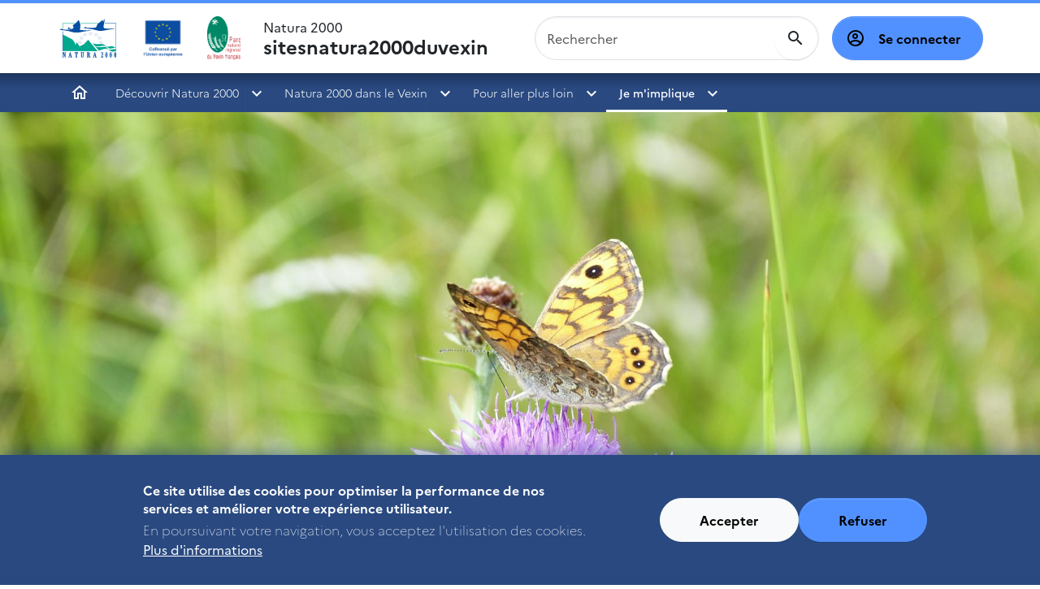

--- FILE ---
content_type: text/html; charset=UTF-8
request_url: https://sitesnatura2000duvexin.n2000.fr/s%27impliquer
body_size: 6562
content:
<!DOCTYPE html>
<html lang="fr" dir="ltr" data-bs-theme="light">
  <head>
    <meta charset="utf-8" />
<meta name="robots" content="index, follow" />
<link rel="canonical" href="https://sitesnatura2000duvexin.n2000.fr/s%27impliquer" />
<meta name="Generator" content="Drupal 9 (https://www.drupal.org)" />
<meta name="MobileOptimized" content="width" />
<meta name="HandheldFriendly" content="true" />
<meta name="viewport" content="width=device-width, initial-scale=1.0" />
<style>div#sliding-popup, div#sliding-popup .eu-cookie-withdraw-banner, .eu-cookie-withdraw-tab {background: #0779bf} div#sliding-popup.eu-cookie-withdraw-wrapper { background: transparent; } #sliding-popup h1, #sliding-popup h2, #sliding-popup h3, #sliding-popup p, #sliding-popup label, #sliding-popup div, .eu-cookie-compliance-more-button, .eu-cookie-compliance-secondary-button, .eu-cookie-withdraw-tab { color: #ffffff;} .eu-cookie-withdraw-tab { border-color: #ffffff;}</style>
<link rel="icon" href="/core/misc/favicon.ico" type="image/vnd.microsoft.icon" />

    <title>Je m&#039;implique | sitesnatura2000duvexin</title>
    <link rel="stylesheet" media="all" href="/core/modules/system/css/components/ajax-progress.module.css?swnml9" />
<link rel="stylesheet" media="all" href="/core/modules/system/css/components/align.module.css?swnml9" />
<link rel="stylesheet" media="all" href="/core/modules/system/css/components/autocomplete-loading.module.css?swnml9" />
<link rel="stylesheet" media="all" href="/core/modules/system/css/components/fieldgroup.module.css?swnml9" />
<link rel="stylesheet" media="all" href="/core/modules/system/css/components/container-inline.module.css?swnml9" />
<link rel="stylesheet" media="all" href="/core/modules/system/css/components/clearfix.module.css?swnml9" />
<link rel="stylesheet" media="all" href="/core/modules/system/css/components/details.module.css?swnml9" />
<link rel="stylesheet" media="all" href="/core/modules/system/css/components/hidden.module.css?swnml9" />
<link rel="stylesheet" media="all" href="/core/modules/system/css/components/item-list.module.css?swnml9" />
<link rel="stylesheet" media="all" href="/core/modules/system/css/components/js.module.css?swnml9" />
<link rel="stylesheet" media="all" href="/core/modules/system/css/components/nowrap.module.css?swnml9" />
<link rel="stylesheet" media="all" href="/core/modules/system/css/components/position-container.module.css?swnml9" />
<link rel="stylesheet" media="all" href="/core/modules/system/css/components/progress.module.css?swnml9" />
<link rel="stylesheet" media="all" href="/core/modules/system/css/components/reset-appearance.module.css?swnml9" />
<link rel="stylesheet" media="all" href="/core/modules/system/css/components/resize.module.css?swnml9" />
<link rel="stylesheet" media="all" href="/core/modules/system/css/components/sticky-header.module.css?swnml9" />
<link rel="stylesheet" media="all" href="/core/modules/system/css/components/system-status-counter.css?swnml9" />
<link rel="stylesheet" media="all" href="/core/modules/system/css/components/system-status-report-counters.css?swnml9" />
<link rel="stylesheet" media="all" href="/core/modules/system/css/components/system-status-report-general-info.css?swnml9" />
<link rel="stylesheet" media="all" href="/core/modules/system/css/components/tabledrag.module.css?swnml9" />
<link rel="stylesheet" media="all" href="/core/modules/system/css/components/tablesort.module.css?swnml9" />
<link rel="stylesheet" media="all" href="/core/modules/system/css/components/tree-child.module.css?swnml9" />
<link rel="stylesheet" media="all" href="/modules/contrib/eu_cookie_compliance/css/eu_cookie_compliance.css?swnml9" />
<link rel="stylesheet" media="all" href="/modules/contrib/paragraphs/css/paragraphs.unpublished.css?swnml9" />
<link rel="stylesheet" media="all" href="/themes/ofb/ofb_core/dist/css/styles-mer.min.css?swnml9" />
<link rel="stylesheet" media="all" href="//fonts.googleapis.com/css?family=Open+Sans:400,300,600,700,300italic,400italic,600italic,700italic" />
<link rel="stylesheet" media="all" href="//fonts.googleapis.com/css?family=EB+Garamond" />

    
  </head>
  <body class="path-node node--type-page">
    <a href="#main-content" class="visually-hidden focusable skip-link bg-primary-100 text-black">
      Aller au contenu principal
    </a>
    
      <div class="dialog-off-canvas-main-canvas" data-off-canvas-main-canvas>
    <div  id="page" class="page--type-content page--type-page">
    <header  class="region region--header">
    <div class="container-fluid">
      <div class="brand">
        <div id="block-ofb-core-site-branding" class="block--system-branding">
  
    
    <div class="d-flex align-items-center">
          <a href="/" rel="home">
        <img src="/themes/ofb/ofb_core/logo.svg" alt="Accueil"/>
      </a>
    
    
    <div  class="d-none d-md-flex">
              <div class="paragraph paragraph--logo">
  <a href="https://www.europeidf.fr/" target="_blank">    <figure>
        <img src="https://sitesnatura2000duvexin.n2000.fr/sites/sitesnatura2000duvexin.n2000.fr/files/styles/wide/public/2025-11/FR%20V%20Cofinance%CC%81%20par%20l%E2%80%99Union%20europe%CC%81enne_POS.png?itok=mej09mR2" class="figure-img img-fluid" alt="">

    
    </figure>

    </a></div>
<div class="paragraph paragraph--logo">
  <a href="https://www.parcduvexin.fr/" target="_blank">    <figure>
        <img src="https://sitesnatura2000duvexin.n2000.fr/sites/sitesnatura2000duvexin.n2000.fr/files/styles/wide/public/2023-10/pnrvf.png?itok=bZiNF5_T" class="figure-img img-fluid" alt="">

    
    </figure>

    </a></div>

          </div>

          <a href="/" rel="home" class="navbar-brand">Natura 2000 <span>sitesnatura2000duvexin</span></a>
      </div>
</div>

      </div>

      <div class="navbar navbar-expand-xl h-100 py-0 justify-content-end justify-content-xl-between">
        <button class="navbar-toggler text-primary-200" type="button" aria-label="ouvrir le menu de navigation"
                data-bs-toggle="offcanvas"
                data-bs-target="#offcanvasNavbar"
                aria-controls="offcanvasNavbar">
          <span class="mdi mdi-menu" aria-hidden="true"></span>
        </button>
        <div class="offcanvas offcanvas-start"
             tabindex="-1"
             id="offcanvasNavbar">
          <div class="offcanvas-body">
              <div class="ofb-search-form block--ofb-search ofb-search-block" data-drupal-selector="ofb-search-form" id="block-ofbsearchblock">
  
    
      <form action="/s%27impliquer" method="post" id="ofb-search-form" accept-charset="UTF-8">
            <div class="form-no-label form-group">
                <input data-drupal-selector="edit-search" type="search" id="edit-search" name="search" value="" size="60" maxlength="128" placeholder="Rechercher" class="form-search form-control" />

                  </div>
<input data-drupal-selector="form-kxsnolymgqjtv05ku2nv4beyaoj0f7mcnwg8qadfobe" type="hidden" name="form_build_id" value="form-KxSnolYMGqjtv05kU2nv4beYaOj0F7MCNwG8QAdFOBE" class="form-control" />
<input data-drupal-selector="edit-ofb-search-form" type="hidden" name="form_id" value="ofb_search_form" class="form-control" />

  <div  data-drupal-selector="edit-actions" class="form-actions" id="edit-actions"><input data-drupal-selector="edit-submit" type="submit" id="edit-submit" value="OK" class="button js-form-submit form-submit btn btn-primary" />
</div>

</form>

  </div>

              <div aria-labelledby="block-ofb-core-account-menu-menu" id="block-ofb-core-account-menu" class="block--system-menu-account">
            
  <h2 class="visually-hidden" id="block-ofb-core-account-menu-menu">Menu utilisateur</h2>
  

        
          <a href="/user/login" class="btn btn-primary">
      Se connecter
    </a>
  

  </div>

            <div class="main-nav">
              <nav role="navigation" aria-labelledby="block-menuprincipal-menu" id="block-menuprincipal" class="block--system-menu-main">
            
  <h2 class="visually-hidden" id="block-menuprincipal-menu">Menu principal</h2>
  

        
              <ul>
                    <li>
                  <a href="/" data-drupal-link-system-path="&lt;front&gt;">Accueil</a>
              </li>
                <li>
                <div class="dropdown">
          <div>
            <a href="/Decouvrir" class="section-1" title="Découvrir Natura 2000" data-drupal-link-system-path="node/5">Découvrir Natura 2000</a>
            <button class="dropdown-toggle" type="button" data-bs-toggle="dropdown" aria-expanded="false">
            </button>
                          <ul class="dropdown-menu">
                    <li>
                  <a href="/Natura2000_Europe" title="Le réseau Natura 2000" data-drupal-link-system-path="node/29">Le réseau Natura 2000</a>
              </li>
                <li>
                  <a href="/Natura2000_France" title="Fonctionnement d&#039;un site Natura 2000" data-drupal-link-system-path="node/30">Fonctionnement d&#039;un site Natura 2000</a>
              </li>
                <li>
                  <a href="/contrats%20natura" data-drupal-link-system-path="node/44">Les outils Natura 2000</a>
              </li>
                <li>
                  <a href="/ein2000" data-drupal-link-system-path="node/46">Evaluations des Incidences Natura 2000</a>
              </li>
        </ul>
  
          </div>
        </div>
              </li>
                <li>
                <div class="dropdown">
          <div>
            <a href="/Natura2000_Vexin" class="section-2" data-drupal-link-system-path="node/6">Natura 2000 dans le Vexin</a>
            <button class="dropdown-toggle" type="button" data-bs-toggle="dropdown" aria-expanded="false">
            </button>
                          <ul class="dropdown-menu">
                    <li>
                  <a href="/Enjeux_Faune" title="Les espèces d&#039;intérêt communautaire du Vexin" data-drupal-link-system-path="node/25">La faune</a>
              </li>
                <li>
                  <a href="/natura-2000-dans-le-vexin/les-milieux-naturels" title="Les habitats d&#039;intérêt communautaire du Vexin" data-drupal-link-system-path="node/103">Les milieux naturels</a>
              </li>
                <li>
                <div class="dropdown">
          <div>
            <a href="/Seine" title="Le site Natura 2000 &quot;Coteaux et Boucles de la Seine&quot;" data-drupal-link-system-path="node/17">Coteaux et Boucles de la Seine</a>
            <button class="dropdown-toggle" type="button" data-bs-toggle="dropdown" aria-expanded="false">
            </button>
                          <ul class="dropdown-menu">
                    <li>
                  <a href="/natura-2000-dans-le-vexin/le-site-coteaux-et-boucles-de-la-seine/enjeux" data-drupal-link-system-path="node/53">Les enjeux écologiques</a>
              </li>
                <li>
                  <a href="/docob_seine" title="Objectifs de gestion du site Natura 2000 &quot;Coteaux et Boucles de la Seine&quot;" data-drupal-link-system-path="node/33">Les objectifs de gestion</a>
              </li>
        </ul>
  
          </div>
        </div>
              </li>
                <li>
                <div class="dropdown">
          <div>
            <a href="/Epte" title="Le site Natura 2000 &quot;Vallée de l&#039;Epte francilienne et ses affluents&quot;" data-drupal-link-system-path="node/16">Vallée de l&#039;Epte francilienne et ses affluents</a>
            <button class="dropdown-toggle" type="button" data-bs-toggle="dropdown" aria-expanded="false">
            </button>
                          <ul class="dropdown-menu">
                    <li>
                  <a href="/Enjeux_Epte" title="Les enjeux écologiques du site Natura 2000 &quot;Vallée de l&#039;Epte francilienne et ses affluents&quot;" data-drupal-link-system-path="node/28">Les enjeux écologiques</a>
              </li>
                <li>
                  <a href="/Telechargement_DOCOB_Epte" title="Les objectifs de gestion du site Natura 2000 &quot;Vallée de l&#039;Epte francilienne et ses affluents&quot;" data-drupal-link-system-path="node/31">Les objectifs de gestion</a>
              </li>
        </ul>
  
          </div>
        </div>
              </li>
                <li>
                  <a href="/Chiros" title="Le site Natura 2000 &quot;Sites Chiroptères du Vexin français&quot;" data-drupal-link-system-path="node/18">Sites Chiroptères du Vexin français</a>
              </li>
                <li>
                <div class="dropdown">
          <div>
            <a href="/sites%20voisins" data-drupal-link-system-path="node/59">Les sites Natura 2000 voisins</a>
            <button class="dropdown-toggle" type="button" data-bs-toggle="dropdown" aria-expanded="false">
            </button>
                          <ul class="dropdown-menu">
                    <li>
                  <a href="/zps%20moisson" data-drupal-link-system-path="node/61">Boucles de Moisson, de Guernes et de Rosny</a>
              </li>
                <li>
                  <a href="/epte%2027" data-drupal-link-system-path="node/60">Vallée de l&#039;Epte</a>
              </li>
        </ul>
  
          </div>
        </div>
              </li>
        </ul>
  
          </div>
        </div>
              </li>
                <li>
                <div class="dropdown">
          <div>
            <a href="/Participer" title="Participer" class="section-3" data-drupal-link-system-path="node/8">Pour aller plus loin</a>
            <button class="dropdown-toggle" type="button" data-bs-toggle="dropdown" aria-expanded="false">
            </button>
                          <ul class="dropdown-menu">
                    <li>
                  <a href="/Bibliotheque" title="Bibliothèque" data-drupal-link-system-path="node/13">Bibliothèque</a>
              </li>
                <li>
                  <a href="/liens%20utiles" data-drupal-link-system-path="node/42">Liens utiles</a>
              </li>
        </ul>
  
          </div>
        </div>
              </li>
                <li>
                <div class="dropdown">
          <div>
            <a href="/s%27impliquer" class="is-active" data-drupal-link-system-path="node/43">Je m&#039;implique</a>
            <button class="dropdown-toggle" type="button" data-bs-toggle="dropdown" aria-expanded="false">
            </button>
                          <ul class="dropdown-menu">
                    <li>
                  <a href="/s%27impliquer%20connaissances" data-drupal-link-system-path="node/56">Amélioration de la connaissance naturaliste</a>
              </li>
                <li>
                  <a href="/assos%20nat" data-drupal-link-system-path="node/57">Associations naturalistes</a>
              </li>
                <li>
                  <a href="/s%27impliquer%20contrat" data-drupal-link-system-path="node/54">Les contrats et chartes Natura 2000</a>
              </li>
                <li>
                  <a href="/je-m-implique/sos-faune-sauvage" data-drupal-link-system-path="node/111">SOS Faune Sauvage</a>
              </li>
        </ul>
  
          </div>
        </div>
              </li>
        </ul>
  


  </nav>

            </div>
          </div>
        </div>
      </div>
    </div>
  </header>

  
  
  <section class="region region--highlighted">
    <div data-drupal-messages-fallback class="hidden"></div>

          <div class="banner">
        <figure>
        <img src="https://sitesnatura2000duvexin.n2000.fr/sites/sitesnatura2000duvexin.n2000.fr/files/styles/banner/public/2023-10/M%C3%A9g%C3%A8re_RNNCS_2022_2.JPG?itok=LVrlU6oG" class="figure-img img-fluid" alt="Mégère">

    
    </figure>

      </div>
      </section>

  
  

  <div class="container page--type-content page--type-content-wrapper ">
    <div class="row">
      
                  <section class="col region region--content position-relative">
              <div class="block--breadcrumb">
        <nav role="navigation" aria-labelledby="system-breadcrumb">
    <h2 id="system-breadcrumb" class="visually-hidden">Fil d'Ariane</h2>
    <ol>
          <li>
                  <a href="/">Accueil</a>
              </li>
        </ol>
  </nav>

    </div>
  <div id="block-ofb-core-page-title" class="block--page-title">
  
    
      
  </div>
<div id="block-ofb-core-content" class="block--system-main">
  
    
      <article  class="node--type--page node--full">
  <div class="row g-4">
    <div class="col">
              <h1  class="node-title">
      Je m&#039;implique
  </h1>
      
      
              <div class="page-content">
          
<div class="paragraph paragraph--texte">
    <p style="text-align:justify;">Il existe différentes manières de s'impliquer à l'échelle des sites Natura 2000 du Vexin, que l'on soit une collectivité, une entreprise, une association ou un particulier, et que l'on soit propriétaire de parcelles dans le site ou non. </p><ul><li><p style="text-align:justify;">La mise en place de mesures de protection et de gestion des milieux naturels passe majoritairement par la signature de <a href="https://sitesnatura2000duvexin.n2000.fr/s%27impliquer%20contrat">contrats ou de chartes Natura 2000</a>, sur la base du volontariat. </p></li><li><p style="text-align:justify;">Il est également possible pour tous de participer, seuls ou auprès d'associations naturalistes, à l'<a href="https://sitesnatura2000duvexin.n2000.fr/s%27impliquer%20connaissances">amélioration des connaissances naturalistes</a> des sites et à l'éducation à l'environnement des personnes qui nous entourent.</p></li></ul><p style="text-align:justify;"><span style="color:#ff0000;"><strong>Attention cependant à ne pas déranger les espèces !</strong></span> La préservation de la biodiversité passe aussi par le maintien de la quiétude des espèces. Veillez donc à ne pas déranger tout animal (mammifère, oiseaux, insectes, etc.) que vous croisez, à ne pas cueillir de plantes et à ne pas pénétrer dans une zone signalée interdite (si elle est fermée, momentanément ou non, c'est toujours pour une bonne raison, même si nous ne pouvons pas toujours l'expliciter dans le cas d'habitats ou d'espèces sensibles). </p>
</div>

        </div>
          </div>

      </div>
</article>

  </div>

    </section>

            
    </div>
  </div>

  
    <section class="container region region--content-bottom">
    <div class="row">
      <div id="block-ofbchildrenmenuitemsblock" class="block--ofb-children-menu-items">
  
    
      <nav class="row mt-4 menu-items-children justify-content-center align-items-stretch">
      <header class="mb-5">
      <h2 >
      Pour aller plus loin...
  </h2>
    </header>
  
      <div class="col-md-4 h-auto mb-4">
      <div class="card h-100">
        <div class="card-body d-flex flex-column">
          <h3  class="card-title">
      Amélioration de la connaissance naturaliste
  </h3>
          <div class="card-text flex-grow-1">
            <p></p>
          </div>
          <a class="stretched-link" href="/s%27impliquer%20connaissances">Lire la suite</a>
        </div>
      </div>
    </div>
      <div class="col-md-4 h-auto mb-4">
      <div class="card h-100">
        <div class="card-body d-flex flex-column">
          <h3  class="card-title">
      Associations naturalistes
  </h3>
          <div class="card-text flex-grow-1">
            <p></p>
          </div>
          <a class="stretched-link" href="/assos%20nat">Lire la suite</a>
        </div>
      </div>
    </div>
      <div class="col-md-4 h-auto mb-4">
      <div class="card h-100">
        <div class="card-body d-flex flex-column">
          <h3  class="card-title">
      Les contrats et chartes Natura 2000
  </h3>
          <div class="card-text flex-grow-1">
            <p></p>
          </div>
          <a class="stretched-link" href="/s%27impliquer%20contrat">Lire la suite</a>
        </div>
      </div>
    </div>
      <div class="col-md-4 h-auto mb-4">
      <div class="card h-100">
        <div class="card-body d-flex flex-column">
          <h3  class="card-title">
      SOS Faune Sauvage
  </h3>
          <div class="card-text flex-grow-1">
            <p></p>
          </div>
          <a class="stretched-link" href="/je-m-implique/sos-faune-sauvage">Lire la suite</a>
        </div>
      </div>
    </div>
  </nav>

  </div>

    </div>
  </section>


  <div class="footer mt-3">
    

    <div class="container py-5">
      <div class="row align-items-center justify-content-between text-center text-lg-start">
        <div class="col-12 col-lg-8">
              <section class="region region--footer-first-column position-relative">
        <div id="block-ofbfooterlogosblock" class="block--ofb-footer-logos">
  
    
        <div class="d-flex flex-row flex-wrap align-items-center justify-content-center justify-content-xl-start gap-5">
    <div class="paragraph paragraph--logo">
  <a href="https://www.iledefrance.fr/decouvrir-le-fonctionnement-de-la-region/la-region-en-action/natura-2000-33-sites-remarquables-en-ile-de-france" target="_blank">    <figure>
        <img src="https://sitesnatura2000duvexin.n2000.fr/sites/sitesnatura2000duvexin.n2000.fr/files/styles/wide/public/2023-10/R%C3%A9gion_%C3%8Ele-de-France_%28logo%29_0.png?itok=xIvWqNCr" class="figure-img img-fluid" alt="">

    
    </figure>

    </a></div>
<div class="paragraph paragraph--logo">
  <a href="https://www.drieat.ile-de-france.developpement-durable.gouv.fr/natura-2000-r171.html" target="_blank">    <figure>
        <img src="https://sitesnatura2000duvexin.n2000.fr/sites/sitesnatura2000duvexin.n2000.fr/files/styles/wide/public/2023-10/prefecture-ile-de-france_logo.png?itok=LJjwEGku" class="figure-img img-fluid" alt="">

    
    </figure>

    </a></div>

  </div>

  </div>

    </section>

        </div>
        <div class="col-12 col-lg-4 mt-5 mt-lg-0">
              <section class="region region--footer-second-column position-relative">
        <div id="block-ofbcopyrightblock" class="block--ofb-copyright">
  
    
        <p>Ce site est géré par le Parc naturel régional du Vexin français</p>

  </div>
<div id="block-ofbsocialblock" class="block--ofb-social">
  
    
        <h3 >
      Retrouvez-nous sur les réseaux
  </h3>

<div class="social-items d-flex justify-content-center justify-content-xl-start gap-4">
  <div class="paragraph paragraph--icon">
    <a href="https://www.instagram.com/parcvexinfrancais/"
       title="Instagram" rel="nofollow"
       target="_blank"><i class="mdi mdi-instagram"></i>
    </a>
</div>
<div class="paragraph paragraph--icon">
    <a href="https://www.facebook.com/profile.php?id=100064323566169"
       title="Facebook" rel="nofollow"
       target="_blank"><i class="mdi mdi-facebook"></i>
    </a>
</div>
<div class="paragraph paragraph--icon">
    <a href="http://www.pnr-vexin-francais.fr/"
       title="Parc naturel régional du Vexin français" rel="nofollow"
       target="_blank"><i class="mdi mdi-web"></i>
    </a>
</div>

</div>

  </div>

    </section>

        </div>
      </div>
    </div>

      <section class="region region--footer-bottom">
    <div class="container-fluid">
      <nav role="navigation" aria-labelledby="block-informations-menu" id="block-informations" class="block--system-menu-footer">
            
  <h2 class="visually-hidden" id="block-informations-menu">Informations</h2>
  

        
              <ul>
                    <li>
                  <a href="https://pepiniere.n2000.fr/mentions-legales">Mentions légales</a>
              </li>
        </ul>
  


  </nav>

    </div>
  </section>

  </div>

</div>

  </div>

    
    <script type="application/json" data-drupal-selector="drupal-settings-json">{"path":{"baseUrl":"\/","scriptPath":null,"pathPrefix":"","currentPath":"node\/43","currentPathIsAdmin":false,"isFront":false,"currentLanguage":"fr"},"pluralDelimiter":"\u0003","suppressDeprecationErrors":true,"eu_cookie_compliance":{"cookie_policy_version":"1.0.0","popup_enabled":true,"popup_agreed_enabled":false,"popup_hide_agreed":false,"popup_clicking_confirmation":false,"popup_scrolling_confirmation":false,"popup_html_info":"\u003Cdiv aria-labelledby=\u0022popup-text\u0022  class=\u0022eu-cookie-compliance-banner eu-cookie-compliance-banner-info eu-cookie-compliance-banner--opt-in\u0022\u003E\n  \u003Cdiv class=\u0022popup-content info eu-cookie-compliance-content\u0022\u003E\n        \u003Cdiv id=\u0022popup-text\u0022 class=\u0022eu-cookie-compliance-message\u0022 role=\u0022document\u0022\u003E\n      \u003Ch2\u003ECe site utilise des cookies pour optimiser la performance de nos services et am\u00e9liorer votre exp\u00e9rience utilisateur.\u003C\/h2\u003E\u003Cp\u003EEn poursuivant votre navigation, vous acceptez l\u0027utilisation des cookies.\u003C\/p\u003E\n              \u003Cbutton type=\u0022button\u0022 class=\u0022find-more-button eu-cookie-compliance-more-button\u0022\u003EPlus d\u0026#039;informations\u003C\/button\u003E\n          \u003C\/div\u003E\n\n    \n    \u003Cdiv id=\u0022popup-buttons\u0022 class=\u0022eu-cookie-compliance-buttons\u0022\u003E\n            \u003Cbutton type=\u0022button\u0022 class=\u0022agree-button eu-cookie-compliance-secondary-button button button--small\u0022\u003EAccepter\u003C\/button\u003E\n              \u003Cbutton type=\u0022button\u0022 class=\u0022decline-button eu-cookie-compliance-default-button button button--small button--primary\u0022\u003ERefuser\u003C\/button\u003E\n          \u003C\/div\u003E\n  \u003C\/div\u003E\n\u003C\/div\u003E","use_mobile_message":false,"mobile_popup_html_info":"\u003Cdiv aria-labelledby=\u0022popup-text\u0022  class=\u0022eu-cookie-compliance-banner eu-cookie-compliance-banner-info eu-cookie-compliance-banner--opt-in\u0022\u003E\n  \u003Cdiv class=\u0022popup-content info eu-cookie-compliance-content\u0022\u003E\n        \u003Cdiv id=\u0022popup-text\u0022 class=\u0022eu-cookie-compliance-message\u0022 role=\u0022document\u0022\u003E\n      \n              \u003Cbutton type=\u0022button\u0022 class=\u0022find-more-button eu-cookie-compliance-more-button\u0022\u003EPlus d\u0026#039;informations\u003C\/button\u003E\n          \u003C\/div\u003E\n\n    \n    \u003Cdiv id=\u0022popup-buttons\u0022 class=\u0022eu-cookie-compliance-buttons\u0022\u003E\n            \u003Cbutton type=\u0022button\u0022 class=\u0022agree-button eu-cookie-compliance-secondary-button button button--small\u0022\u003EAccepter\u003C\/button\u003E\n              \u003Cbutton type=\u0022button\u0022 class=\u0022decline-button eu-cookie-compliance-default-button button button--small button--primary\u0022\u003ERefuser\u003C\/button\u003E\n          \u003C\/div\u003E\n  \u003C\/div\u003E\n\u003C\/div\u003E","mobile_breakpoint":768,"popup_html_agreed":false,"popup_use_bare_css":false,"popup_height":"auto","popup_width":"100%","popup_delay":1000,"popup_link":"\/rgpd","popup_link_new_window":true,"popup_position":false,"fixed_top_position":true,"popup_language":"fr","store_consent":false,"better_support_for_screen_readers":false,"cookie_name":"","reload_page":false,"domain":"","domain_all_sites":false,"popup_eu_only":false,"popup_eu_only_js":false,"cookie_lifetime":100,"cookie_session":0,"set_cookie_session_zero_on_disagree":0,"disagree_do_not_show_popup":false,"method":"opt_in","automatic_cookies_removal":true,"allowed_cookies":"","withdraw_markup":"\u003Cbutton type=\u0022button\u0022 class=\u0022eu-cookie-withdraw-tab\u0022\u003EPrivacy settings\u003C\/button\u003E\n\u003Cdiv aria-labelledby=\u0022popup-text\u0022 class=\u0022eu-cookie-withdraw-banner\u0022\u003E\n  \u003Cdiv class=\u0022popup-content info eu-cookie-compliance-content\u0022\u003E\n    \u003Cdiv id=\u0022popup-text\u0022 class=\u0022eu-cookie-compliance-message\u0022 role=\u0022document\u0022\u003E\n      \u003Ch2\u003EWe use cookies on this site to enhance your user experience\u003C\/h2\u003E\u003Cp\u003EYou have given your consent for us to set cookies.\u003C\/p\u003E\n    \u003C\/div\u003E\n    \u003Cdiv id=\u0022popup-buttons\u0022 class=\u0022eu-cookie-compliance-buttons\u0022\u003E\n      \u003Cbutton type=\u0022button\u0022 class=\u0022eu-cookie-withdraw-button  button button--small button--primary\u0022\u003EWithdraw consent\u003C\/button\u003E\n    \u003C\/div\u003E\n  \u003C\/div\u003E\n\u003C\/div\u003E","withdraw_enabled":false,"reload_options":0,"reload_routes_list":"","withdraw_button_on_info_popup":false,"cookie_categories":[],"cookie_categories_details":[],"enable_save_preferences_button":true,"cookie_value_disagreed":"0","cookie_value_agreed_show_thank_you":"1","cookie_value_agreed":"2","containing_element":"body","settings_tab_enabled":false,"olivero_primary_button_classes":" button button--small button--primary","olivero_secondary_button_classes":" button button--small","close_button_action":"close_banner","open_by_default":true,"modules_allow_popup":true,"hide_the_banner":false,"geoip_match":true},"ajaxTrustedUrl":{"form_action_p_pvdeGsVG5zNF_XLGPTvYSKCf43t8qZYSwcfZl2uzM":true},"user":{"uid":0,"permissionsHash":"571fdf681155bf6f4b546660cb37cb6c4da2645f495856a569973ecc77e36610"}}</script>
<script src="/core/assets/vendor/jquery/jquery.min.js?v=3.6.3"></script>
<script src="/core/misc/polyfills/element.matches.js?v=9.5.11"></script>
<script src="/core/assets/vendor/once/once.min.js?v=1.0.1"></script>
<script src="/sites/sitesnatura2000duvexin.n2000.fr/files/languages/fr_oyuh6RrqNLrc01Y2MrRVACfZX-OMk5HfpE1Jz7fF2kU.js?swnml9"></script>
<script src="/core/misc/drupalSettingsLoader.js?v=9.5.11"></script>
<script src="/core/misc/drupal.js?v=9.5.11"></script>
<script src="/core/misc/drupal.init.js?v=9.5.11"></script>
<script src="/themes/ofb/ofb_core/dist/bootstrap.bundle.min.js?v=1"></script>
<script src="/themes/ofb/ofb_core/dist/main.js?v=1"></script>
<script src="/core/assets/vendor/js-cookie/js.cookie.min.js?v=3.0.1"></script>
<script src="/modules/contrib/eu_cookie_compliance/js/eu_cookie_compliance.min.js?v=9.5.11" defer></script>

  </body>
</html>
